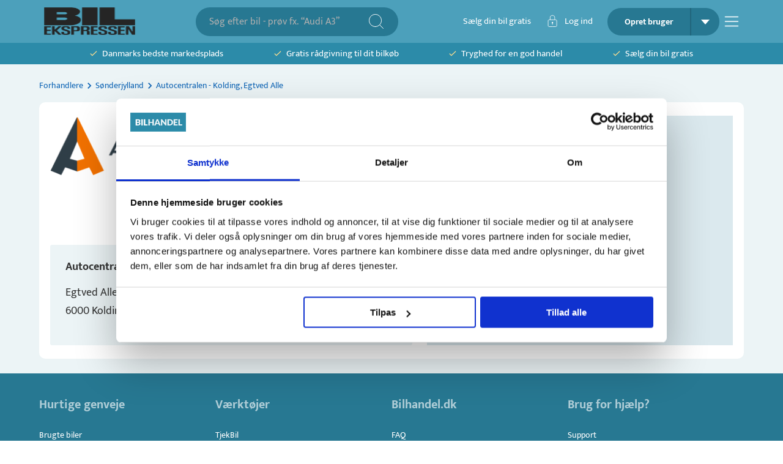

--- FILE ---
content_type: application/javascript; charset=UTF-8
request_url: https://bilekspressen.dk/_next/static/chunks/8238-8e9252d2a66cd8f2.js
body_size: 760
content:
try{let e="undefined"!=typeof window?window:"undefined"!=typeof global?global:"undefined"!=typeof globalThis?globalThis:"undefined"!=typeof self?self:{},n=(new e.Error).stack;n&&(e._sentryDebugIds=e._sentryDebugIds||{},e._sentryDebugIds[n]="cf3a7a31-1b8b-4ff5-ac3a-520a8786b640",e._sentryDebugIdIdentifier="sentry-dbid-cf3a7a31-1b8b-4ff5-ac3a-520a8786b640")}catch(e){}"use strict";(self.webpackChunk_N_E=self.webpackChunk_N_E||[]).push([[8238],{88238:function(e,n,t){t.d(n,{S1:function(){return u}});var r=t(67294);function u(e={}){let{threshold:n=1,root:t=null,rootMargin:u="0px"}=e,[l,s]=r.useState(null),f=r.useRef(null);return[r.useCallback(e=>{if(f.current&&(f.current.disconnect(),f.current=null),e?.nodeType===Node.ELEMENT_NODE){let r=new IntersectionObserver(([e])=>{s(e)},{threshold:n,root:t,rootMargin:u});r.observe(e),f.current=r}},[n,t,u]),l]}}}]);

--- FILE ---
content_type: application/javascript; charset=UTF-8
request_url: https://bilekspressen.dk/_next/static/chunks/pages/forhandler/%5Bdealer%5D/%5Bcity%5D/%5Bid%5D/%5B%5B...slug%5D%5D-df81a4d8503b631d.js
body_size: 3488
content:
try{let e="undefined"!=typeof window?window:"undefined"!=typeof global?global:"undefined"!=typeof globalThis?globalThis:"undefined"!=typeof self?self:{},t=(new e.Error).stack;t&&(e._sentryDebugIds=e._sentryDebugIds||{},e._sentryDebugIds[t]="3a974cec-12f0-4116-b9fc-6b80aede3feb",e._sentryDebugIdIdentifier="sentry-dbid-3a974cec-12f0-4116-b9fc-6b80aede3feb")}catch(e){}(self.webpackChunk_N_E=self.webpackChunk_N_E||[]).push([[694],{54945:function(e,t,a){(window.__NEXT_P=window.__NEXT_P||[]).push(["/forhandler/[dealer]/[city]/[id]/[[...slug]]",function(){return a(12895)}])},12895:function(e,t,a){"use strict";a.r(t),a.d(t,{__N_SSP:function(){return H},default:function(){return K}});var r=a(85893),s=a(23377),n=a(53363),l=a(40921),d=a(63944),i=a(11163),o=a(67294),c=a(4374),u=a(54578),m=a(98593),x=a(9295),y=a(18274),h=a(27250),p=a(17485),f=a(31304),g=a.n(f);let j=e=>{var t;return(0,r.jsxs)(x.Z,{"aria-label":"breadcrumb",sx:{color:u.w.Secondary,marginTop:{xs:"0.6rem",md:"1.5rem"},"& ol":{"& li":{margin:"0px"}}},separator:(0,r.jsx)(m.Z,{fontSize:"small"}),"data-sentry-element":"Breadcrumbs","data-sentry-component":"DealerBreadcrumb","data-sentry-source-file":"dealer-breadcrumb.tsx",children:[(0,r.jsx)(h.Z,{underline:"none",color:"inherit",href:"/find-forhandler","data-sentry-element":"MuiLink","data-sentry-source-file":"dealer-breadcrumb.tsx",children:(0,r.jsx)(p.c,{i18nKey:"Dealer.BreadcrumbDealers","data-sentry-element":"Trans","data-sentry-source-file":"dealer-breadcrumb.tsx"})}),e.dealer.countryArea&&(0,r.jsx)(h.Z,{underline:"none",color:"inherit",href:"/find-forhandler/omraade-".concat(g()(e.dealer.countryArea.toLowerCase(),l.cx)),children:e.dealer.countryArea}),(0,r.jsx)(y.Z,{color:u.w.Secondary,"data-sentry-element":"Typography","data-sentry-source-file":"dealer-breadcrumb.tsx",children:null===(t=e.dealer)||void 0===t?void 0:t.name})]})};var b=a(76383),v=a(4140),_=a(27887),w=a(78250),C=a(32321),D=a(59896),Z=a(82383),k=a(28315),B=a(76820);let F=e=>(0,r.jsx)(w.Z,{sx:{padding:{xs:"15px",md:"25px"}},marginTop:"25px",width:"100%",bgcolor:u.w.Background.SubBackgroundColor,borderRadius:"3px","data-sentry-element":"Box","data-sentry-component":"InfoBox","data-sentry-source-file":"dealer-card.tsx",children:e.children}),S=e=>(0,r.jsx)(y.Z,{fontWeight:700,fontSize:18,component:"h1","data-sentry-element":"Typography","data-sentry-component":"Name","data-sentry-source-file":"dealer-card.tsx",children:e.children}),R=e=>(0,r.jsx)(y.Z,{marginTop:e.marginTop,fontWeight:300,fontSize:18,lineHeight:"30px","data-sentry-element":"Typography","data-sentry-component":"Address","data-sentry-source-file":"dealer-card.tsx",children:e.children}),T=e=>{var t,a,s;let[n,l]=(0,o.useState)(!1),d=(0,i.useRouter)(),c=(0,o.useCallback)(()=>{l(!n)},[n]),u=(0,o.useCallback)(()=>{d.push("/dbfu")},[d]),m=(0,o.useCallback)(()=>{d.push("/100pct-autotjek")},[d]),x=e.dealer;return x?(0,r.jsxs)(r.Fragment,{children:[(0,r.jsx)(B.WK,{carModel:"",carMake:"",carVariant:"",open:n,close:c,ownerId:x.id,ownerName:x.name,ownerAddress:x.address,ownerZipCode:x.zipCode,ownerCity:x.city,"data-sentry-element":"WriteDealerFormModalFlat","data-sentry-source-file":"dealer-card.tsx"}),(0,r.jsx)(Z.N,{"data-sentry-element":"PadBox","data-sentry-source-file":"dealer-card.tsx",children:(0,r.jsxs)(w.Z,{display:"flex",width:"100%","data-sentry-element":"Box","data-sentry-source-file":"dealer-card.tsx",children:[(0,r.jsxs)(w.Z,{flexGrow:1,display:"flex",flexDirection:"column",justifyContent:"space-between","data-sentry-element":"Box","data-sentry-source-file":"dealer-card.tsx",children:[x.imageUrl&&(0,r.jsx)(w.Z,{children:(0,r.jsx)("img",{alt:x.name,width:400,height:100,loading:"lazy",style:{objectFit:"scale-down",objectPosition:"left center",maxWidth:"100%"},src:x.imageUrl})}),(0,r.jsx)(F,{"data-sentry-element":"InfoBox","data-sentry-source-file":"dealer-card.tsx",children:(0,r.jsxs)(r.Fragment,{children:[(0,r.jsxs)(w.Z,{display:"flex",justifyContent:"space-between","data-sentry-element":"Box","data-sentry-source-file":"dealer-card.tsx",children:[(0,r.jsxs)(w.Z,{"data-sentry-element":"Box","data-sentry-source-file":"dealer-card.tsx",children:[(0,r.jsx)(S,{"data-sentry-element":"Name","data-sentry-source-file":"dealer-card.tsx",children:x.name}),(0,r.jsx)(R,{marginTop:2,"data-sentry-element":"Address","data-sentry-source-file":"dealer-card.tsx",children:x.address}),(0,r.jsx)(R,{"data-sentry-element":"Address","data-sentry-source-file":"dealer-card.tsx",children:"".concat(null!==(s=x.zipCode)&&void 0!==s?s:""," ").concat(x.city).trim()})]}),x.isDBFUMember&&(0,r.jsxs)(w.Z,{style:{cursor:"pointer"},onClick:u,children:[(0,r.jsx)(y.Z,{children:"Medlem af:"}),(0,r.jsx)("img",{alt:"dbfu",width:110,height:50,loading:"lazy",style:{objectFit:"scale-down",objectPosition:"left center",maxWidth:"100%",marginTop:"10px"},src:v.Z.src})]}),x.isAutoTjekMember&&(0,r.jsxs)(w.Z,{textAlign:"center",style:{cursor:"pointer"},onClick:m,children:[!x.isDBFUMember&&(0,r.jsx)(y.Z,{children:"Vi er en del af:"}),(0,r.jsx)("img",{alt:"100autotjek",height:70,loading:"lazy",style:{objectFit:"scale-down",objectPosition:"left center",maxWidth:"100%",marginTop:"10px"},src:b.Z.src})]})]}),(0,r.jsxs)(C.ZP,{container:!0,width:"100%","data-sentry-element":"Grid","data-sentry-source-file":"dealer-card.tsx",children:[(0,r.jsx)(C.ZP,{item:!0,xs:12,sm:6,marginTop:2,"data-sentry-element":"Grid","data-sentry-source-file":"dealer-card.tsx",children:(0,r.jsx)(w.Z,{"data-sentry-element":"Box","data-sentry-source-file":"dealer-card.tsx"})}),(0,r.jsx)(C.ZP,{item:!0,xs:12,sm:6,marginTop:2,"data-sentry-element":"Grid","data-sentry-source-file":"dealer-card.tsx",children:(null===(t=e.dealer)||void 0===t?void 0:t.hasActiveClassifieds)&&(0,r.jsx)(w.Z,{display:"flex",justifyContent:"flex-end",flexDirection:"column",height:"100%",children:(0,r.jsx)(w.Z,{alignSelf:"flex-end",width:"100%",sx:{maxWidth:{sm:"200px"}},children:(0,r.jsx)(D.Z,{className:"dealer-write",color:"secondary",fullWidth:!0,onClick:c,children:(0,r.jsx)(p.c,{i18nKey:"Labels.ContactUs"})})})})})]})]})})]}),(0,r.jsx)(w.Z,{marginLeft:3,sx:{display:{xs:"none",md:"block"}},"data-sentry-element":"Box","data-sentry-source-file":"dealer-card.tsx",children:(0,r.jsx)(w.Z,{width:"500px",height:"100%","data-sentry-element":"Box","data-sentry-source-file":"dealer-card.tsx",children:(0,r.jsx)(k.V,{minHeight:0,borderRadiusImage:"none",items:null===(a=e.searchResult.items)||void 0===a?void 0:a.flatMap(e=>{var t;return null===(t=e.images)||void 0===t?void 0:t.slice(0,1).flatMap(e=>(0,_.IJ)(e.folderId,e.id))}),alt:e.dealer.name,"data-sentry-element":"GalleryBoxGalleryCard","data-sentry-source-file":"dealer-card.tsx"})})})]})})]}):(0,r.jsx)(r.Fragment,{})};var P=a(70786),z=a(13949),M=a(69531),A=a(76006);let N=e=>{var t,a,s;let u=(0,i.useRouter)(),{t:m}=(0,c.$)(),[x,y]=(0,o.useState)([]),{dealerApi:h}=(0,n.h)();return(0,o.useEffect)(()=>{h.apiDealerMakesGet({id:e.dealer.id}).then(e=>{y(e)}).catch(()=>{console.error("Error fetching makes")})},[]),(0,r.jsxs)(d.Z,{"data-sentry-element":"Container","data-sentry-component":"DealerContent","data-sentry-source-file":"dealer-content.tsx",children:[(0,r.jsx)(j,{dealer:e.dealer,"data-sentry-element":"DealerBreadcrumb","data-sentry-source-file":"dealer-content.tsx"}),(0,r.jsx)(T,{dealer:e.dealer,searchResult:e.searchResult,"data-sentry-element":"DealerCard","data-sentry-source-file":"dealer-content.tsx"}),(null===(t=e.dealer)||void 0===t?void 0:t.hasActiveClassifieds)&&(0,r.jsxs)(r.Fragment,{children:[(0,r.jsx)(P.I,{amountForSaleText:m("Dealer.AmountForSale",{amount:null===(a=e.searchResult)||void 0===a?void 0:a.totalResults,dealerName:e.dealer.name,city:e.dealer.city}),makes:x,searchResult:e.searchResult,searchFilters:e.searchFilters,onChangeFilter:t=>{let a=(0,l.Wi)(e.dealer.name,e.dealer.city,e.dealer.zipCode,e.dealer.id,t);u.push(a)},displayModels:!0}),(0,r.jsx)(A.Z,{sort:e.sort,onSortChange:t=>{let a=(0,l.Wi)(e.dealer.name,e.dealer.city,e.dealer.zipCode,e.dealer.id,e.searchFilters,1,t);u.push(a)},searchResult:e.searchResult}),(0,r.jsx)(M.L,{searchResult:e.searchResult}),(0,r.jsx)(z._,{pageNumber:e.page,totalResults:null===(s=e.searchResult)||void 0===s?void 0:s.totalResults,getPageUrl:function(t){return(0,l.Wi)(e.dealer.name,e.dealer.city,e.dealer.zipCode,e.dealer.id,e.searchFilters,t)},onSelectPage:t=>{let a=(0,l.Wi)(e.dealer.name,e.dealer.city,e.dealer.zipCode,e.dealer.id,e.searchFilters,t,e.sort);u.push(a)}})]})]})};var I=a(9008),W=a.n(I),E=e=>{let t=(0,i.useRouter)(),a=e.dealer,s=(0,o.useMemo)(()=>e.seoData&&e.seoData.metaDescription?e.seoData.metaDescription:a&&a.address&&a.zipCode&&a.city?"Biler til salg p\xe5 Bilhandel ✓ ".concat(a.name,", ").concat(a.address,", ").concat(a.zipCode," ").concat(a.city):null,[a,e.seoData]),n=(0,o.useMemo)(()=>e.seoData&&e.seoData.title?e.seoData.title:a?"K\xf8b bil hos ".concat(a.name," - ").concat(a.city," - [Biler til salg] | Bilhandel"):null,[a,e.seoData]),l=(0,o.useMemo)(()=>(null==a?void 0:a.imageUrl)?a.imageUrl:null,[a]),d=(0,o.useMemo)(()=>"https://bilhandel.dk"+t.asPath.split("?")[0],[t]);return a?(0,r.jsxs)(W(),{"data-sentry-element":"Head","data-sentry-component":"DealerHead","data-sentry-source-file":"head.tsx",children:[n&&(0,r.jsx)(r.Fragment,{children:(0,r.jsx)("title",{children:n},"title")}),s&&(0,r.jsxs)(r.Fragment,{children:[(0,r.jsx)("meta",{name:"description",content:s},"meta-description"),(0,r.jsx)("meta",{property:"og:description",content:s},"og-description")]}),d&&(0,r.jsxs)(r.Fragment,{children:[(0,r.jsx)("link",{rel:"canonical",href:d},"link-url"),(0,r.jsx)("meta",{property:"og:url",content:d},"og-url")]}),l&&(0,r.jsxs)(r.Fragment,{children:[(0,r.jsx)("meta",{property:"og:image",content:l},"og-image"),(0,r.jsx)("meta",{property:"og:image:secure_url",content:l},"og-image-secure_url"),(0,r.jsx)("meta",{property:"og:image:width",content:"1440"},"og-image-width"),(0,r.jsx)("meta",{property:"og:image:height",content:"1080"},"og-image-height")]}),(0,r.jsx)("meta",{property:"og:type",content:"business.business","data-sentry-element":"meta","data-sentry-source-file":"head.tsx"},"og-type"),(0,r.jsx)("meta",{property:"business:contact_data:country_name",content:"Denmark","data-sentry-element":"meta","data-sentry-source-file":"head.tsx"}),(null==a?void 0:a.name)&&(0,r.jsx)("meta",{property:"og:title",content:a.name},"og-title"),(null==a?void 0:a.address)&&(0,r.jsx)("meta",{property:"business:contact_data:street_address",content:a.address}),(null==a?void 0:a.city)&&(0,r.jsx)("meta",{property:"business:contact_data:locality",content:a.city}),(null==a?void 0:a.zipCode)&&(0,r.jsx)("meta",{property:"business:contact_data:postal_code",content:a.zipCode.toString()})]}):null},L=a(23450),U=a(95610),G=a(1785),V=a.n(G),H=!0,K=e=>((0,o.useEffect)(()=>{V().dataLayer({dataLayer:{event:"DL_DEALER_VIP",dlv_dealer_name:e.dealer.name,dlv_dealer_id:e.dealer.id,dlv_dealer_islead:(void 0===e.dealer.leadProductStatus||e.dealer.leadProductStatus===s.uVN.Active)&&e.dealer.isLead,dlv_dealer_type:s.uyg.Company,dlv_pagetype:"dealer_vip"}})},[e.dealer]),(0,r.jsxs)(r.Fragment,{children:[(void 0===e.dealer.leadProductStatus||e.dealer.leadProductStatus===s.uVN.Active)&&e.dealer.isLead&&(0,r.jsx)(w.Z,{component:"p",style:{position:"fixed",color:"transparent",zIndex:-1},id:"lead-forhandler",children:"lead-forhandler"}),(0,r.jsx)(E,{dealer:e.dealer,seoData:e.seoData,"data-sentry-element":"DealerHead","data-sentry-source-file":"index.tsx"}),(0,r.jsx)(U.hJ,{"data-sentry-element":"SRPTopBar","data-sentry-source-file":"index.tsx"}),(0,r.jsx)(L.Y,{"data-sentry-element":"SRPSubTopBar","data-sentry-source-file":"index.tsx"}),(0,r.jsx)(N,{...e,"data-sentry-element":"DealerContent","data-sentry-source-file":"index.tsx"})]}))}},function(e){e.O(0,[9441,8402,1438,5651,8238,4801,8456,7063,5533,6803,2655,6239,8124,4418,2888,9774,179],function(){return e(e.s=54945)}),_N_E=e.O()}]);

--- FILE ---
content_type: application/javascript; charset=UTF-8
request_url: https://bilekspressen.dk/_next/static/chunks/3884-f98d70e868ad53be.js
body_size: 10925
content:
try{let e="undefined"!=typeof window?window:"undefined"!=typeof global?global:"undefined"!=typeof globalThis?globalThis:"undefined"!=typeof self?self:{},t=(new e.Error).stack;t&&(e._sentryDebugIds=e._sentryDebugIds||{},e._sentryDebugIds[t]="3d8e0c6a-127f-4788-952d-14e889b12b23",e._sentryDebugIdIdentifier="sentry-dbid-3d8e0c6a-127f-4788-952d-14e889b12b23")}catch(e){}"use strict";(self.webpackChunk_N_E=self.webpackChunk_N_E||[]).push([[3884],{49542:function(e,t){t.Z={src:"/_next/static/media/collapse-icon.a9959cec.svg",height:19,width:18,blurWidth:0,blurHeight:0}},6316:function(e,t){t.Z={src:"/_next/static/media/expand-icon.b990d9da.svg",height:19,width:18,blurWidth:0,blurHeight:0}},88882:function(e,t,a){a.d(t,{O:function(){return r}});var l=a(67294);function r(e){let t=(0,l.useRef)(e);return[(0,l.useCallback)(e=>{t.current=e},[]),t]}},67770:function(e,t,a){a.d(t,{aC:function(){return e2},ut:function(){return e6},oS:function(){return e4},ZP:function(){return e1},AB:function(){return e5}});var l=a(85893),r=a(79066),n=a(81712),s=a(52181),i=a(18274),o=a(32321),u=a(78250),d=a(59896),c=a(67294),m=a(26729),p=a(4374),f=a(82383),x=a(54564),y=a(90292),h=a(49542),b=a(6316);function g(e){let t=(0,c.useCallback)(()=>{e.setBlocksVisible({...e.BlocksVisible,[e.itemKey]:!e.BlocksVisible[e.itemKey]})},[e]),{t:a}=(0,p.$)();return(0,l.jsxs)(l.Fragment,{children:[!e.first&&(0,l.jsx)(x.Z,{}),(0,l.jsxs)(u.Z,{style:{cursor:"pointer"},display:"flex",flexDirection:"row",paddingTop:"15px",paddingBottom:e.BlocksVisible[e.itemKey]?"0px":"15px",alignItems:"center",onClick:t,justifyContent:"space-between","data-sentry-element":"Box","data-sentry-source-file":"collapse-expand-item.tsx",children:[(0,l.jsx)(i.Z,{fontWeight:700,color:"primary","data-sentry-element":"Typography","data-sentry-source-file":"collapse-expand-item.tsx",children:a(e.label)}),(0,l.jsx)(y.Z,{alt:"Udvid/fold sammen",priority:!1,src:e.BlocksVisible[e.itemKey]?b.Z.src:h.Z.src,width:18,height:18,"data-sentry-element":"Image","data-sentry-source-file":"collapse-expand-item.tsx"})]}),(0,l.jsxs)(u.Z,{display:e.BlocksVisible[e.itemKey]?"block":"none",children:[e.children," "]})]})}var v=a(23377),j=a(25651),C=a(90452),I=a(33530),S=a(18209),Z=a(16531);function k(e){return(0,l.jsx)(M,{...e,type:"text","data-sentry-element":"FinalFormItemInput","data-sentry-component":"FinalFormItemTextInput","data-sentry-source-file":"final-form-item-input.tsx"})}function F(e){return(0,l.jsx)(M,{...e,type:"number","data-sentry-element":"FinalFormItemInput","data-sentry-component":"FinalFormItemNumberInput","data-sentry-source-file":"final-form-item-input.tsx"})}function N(e){return(0,l.jsx)(M,{...e,type:"text",multiline:!0,"data-sentry-element":"FinalFormItemInput","data-sentry-component":"FinalFormItemTextAreaInput","data-sentry-source-file":"final-form-item-input.tsx"})}function M(e){let{t}=(0,p.$)(),a=(0,C.CG)(e=>e.syiReducer.extendedAutoFillDataLoading);return(0,l.jsx)(m.gN,{name:e.formName,"data-sentry-element":"Field","data-sentry-component":"FinalFormItemInput","data-sentry-source-file":"final-form-item-input.tsx",children:r=>(0,l.jsxs)(l.Fragment,{children:[e.displayHeadline&&(0,l.jsx)(Z.I,{header:t(e.subHeader)+(e.required?" *":"")}),(0,l.jsx)(S.Z,{loadingAutoFillData:e.autoFillDataFromExtended&&a,value:r.input.value,disable:e.disable,placeholder:t("Labels."+e.placeholder),postfix:e.postfix,multiline:e.multiline,onBlur:r.input.onBlur,onChange:r.input.onChange,type:e.type}),(0,l.jsx)(I.Z,{error:(r.meta.modified||r.meta.touched)&&r.meta.error})]})})}var T=a(69563),P=a(69112),A=a(62901),B=a(92346),H=a(15949),L=a(87086);let V=(0,l.jsx)(y.Z,{alt:"Remove",loading:"eager",src:L.Z.src,width:18,height:18});var D=a(66360),w=a(84342),G=a(64095);function O(e){let t={height:e.isMobile?40:24,marginTop:e.isMobile?0:4,minHeight:"unset"};return e.disableGroupsOnSyi&&e.idValue&&"0"===e.idValue?(0,l.jsx)(U,{...e,style:t}):e.isGroup&&!e.isDisabled?(0,l.jsx)(R,{...e,style:t}):e.isDisabled?(0,l.jsx)(U,{...e,style:t}):(0,l.jsx)(G.Z,{...e.autoCompleteProps,style:t,value:e.itemValue,children:(0,l.jsx)(u.Z,{paddingLeft:e.hasGroupFields?"12.5px":"0px",children:e.label})})}let R=e=>(0,l.jsx)(G.Z,{style:e.style,...e.autoCompleteProps,value:e.itemValue,"data-sentry-element":"MenuItem","data-sentry-component":"ClickableGroupMenuItem","data-sentry-source-file":"default-menu-item.tsx",children:(0,l.jsx)(u.Z,{paddingLeft:0,"data-sentry-element":"Box","data-sentry-source-file":"default-menu-item.tsx",children:e.label})}),U=e=>(0,l.jsx)(G.Z,{disabled:!0,...e.autoCompleteProps,style:e.style,value:e.itemValue,"data-sentry-element":"MenuItem","data-sentry-component":"UnClickableGroupMenuItem","data-sentry-source-file":"default-menu-item.tsx",children:(0,l.jsx)(u.Z,{paddingLeft:0,"data-sentry-element":"Box","data-sentry-source-file":"default-menu-item.tsx",children:e.label})}),$=(0,P.ZP)("ul")(()=>({width:"100%",margin:0,padding:0,zIndex:1e3,position:"absolute",listStyle:"none",backgroundColor:"#fff",scrollbarWidth:"none",overflow:"auto",maxHeight:"42vh",border:"1px solid #D9D9D9",boxShadow:"0px 5px 5px -3px rgba(0,0,0,0.2),0px 8px 10px 1px rgba(0,0,0,0.14),0px 3px 14px 2px rgba(0,0,0,0.12)"})),z=["Alle m\xe6rker","Popul\xe6re m\xe6rker"];function E(){return(e,t)=>{try{let a=[];for(let e=0;e<w.c.length;e++)for(let l=0;l<w.c[e].length;l++)if(w.c[e][l].toLowerCase().includes(t.inputValue.toLowerCase())||t.inputValue.toLowerCase().includes(w.c[e][l])){a=a.concat(w.c[e]);break}return e.filter(e=>e.value.toLowerCase().includes(t.inputValue.toLowerCase())||a.includes(e.value.toLowerCase()))}catch(e){throw Error("error in DefaultItemInputAutocomplete.filterOptionsWithSynonyms")}}}var W=c.memo(function(e){let t=(0,c.useMemo)(()=>[...e.attributes],[e.attributes]),{isMobile:a}=(0,r.useScreenSizeContext)(),n=(0,c.useMemo)(()=>e.attributes.some(e=>e.isGroup),[e.attributes]),s=(0,c.useMemo)(()=>!t||0===t.length,[t]),[i,o]=c.useState(!1),[d,m]=c.useState([]),f=c.useCallback(e=>"string"==typeof e?e:e.label,[]),x=i&&0===d.length;c.useEffect(()=>{let e=!0;if(x)return(async()=>{e&&m([...t])})(),()=>{e=!1}},[x]),c.useEffect(()=>{i||m([])},[i]);let{t:y}=(0,p.$)(),{getInputProps:h,getListboxProps:b,getOptionProps:g,groupedOptions:j,getRootProps:C,inputValue:S}=(0,H.Z)({options:d,getOptionLabel:f,open:i,onOpen:()=>{o(!0)},onClose:()=>{o(!1)},value:e.value,onChange:e.onChange,onInputChange:(t,a)=>{e.onInput&&e.onInput(a)},disabled:s,filterOptions:E(),freeSolo:void 0!==e.freeSolo?e.freeSolo:void 0!==e.value&&""!==e.value}),Z=c.useMemo(()=>({endAdornment:""!=S?(0,l.jsx)(u.Z,{display:"flex",alignItems:"center",justifyContent:"center",position:"absolute",right:"8px",children:(0,l.jsx)(B.Z,{style:{padding:"2px"},onClick:()=>e.onChange(null,{value:"",label:""}),children:V})}):(0,l.jsx)(u.Z,{position:"absolute",right:"8px",display:"flex",alignItems:"center",justifyContent:"center",children:(0,l.jsx)(B.Z,{onClick:()=>o(e=>!e),style:{padding:"2px"},size:"medium",children:D.s})})}),[S]);return(0,l.jsxs)(l.Fragment,{children:[(0,l.jsxs)("div",{...C(),style:{position:"relative"},children:[(0,l.jsx)(A.Z,{InputProps:Z,value:S,inputProps:h(),fullWidth:!0,placeholder:y("Labels."+e.placeholder),sx:{paddingLeft:"12px",border:"1px solid #D9D9D9",backgroundColor:s?"#F5F5F5":"none",borderRadius:"2px",height:40,display:"flex",justifyContent:"center",alignItems:"center"},"data-sentry-element":"TextField","data-sentry-source-file":"default-item-input-autocomplete.tsx"}),j.length>0?(0,l.jsx)($,{...b(),children:j.map((t,r)=>{let{...s}=g({option:t,index:r});return(0,l.jsx)(O,{isMobile:a,disableGroupsOnSyi:e.fieldUsage===v.NRg.Create,idValue:t.idValue,isDisabled:z.includes(t.label),autoCompleteProps:s,itemValue:t.value,isGroup:t.isGroup,label:t.label,hasGroupFields:n},r)})}):null]}),(0,l.jsx)(I.Z,{error:e.error,"data-sentry-element":"DefaultInputError","data-sentry-source-file":"default-item-input-autocomplete.tsx"})]})});function _(e){let{t}=(0,p.$)(),{input:{value:a,onChange:r},meta:n}=(0,m.U$)(e.formName),s=c.useCallback((e,t)=>{r((null==t?void 0:t.value)?t:T.Z6),(null==t?void 0:t.value)&&(null==e||e.target.focus())},[r]);return(0,l.jsxs)(u.Z,{"data-sentry-element":"Box","data-sentry-component":"FinalFormItemInputAutocomplete","data-sentry-source-file":"final-form-item-input-autocomplete.tsx",children:[e.displayHeadline&&(0,l.jsx)(Z.I,{header:t(e.subHeader)+(e.required?" *":"")}),(0,l.jsx)(W,{onChange:s,value:a,placeholder:e.placeholder,fieldUsage:e.fieldUsage,attributes:e.attributes,"data-sentry-element":"DefaultItemInputAutocomplete","data-sentry-source-file":"final-form-item-input-autocomplete.tsx"}),(0,l.jsx)(I.Z,{error:(n.modified&&0!==e.attributes.length||n.touched)&&n.error,"data-sentry-element":"DefaultInputError","data-sentry-source-file":"final-form-item-input-autocomplete.tsx"})]})}var Y=a(15097),q=a(9923);let Q={value:"",label:"M\xe5ned"},K=[Q,{value:"0",label:"Januar"},{value:"1",label:"Februar"},{value:"2",label:"Marts"},{value:"3",label:"April"},{value:"4",label:"Maj"},{value:"5",label:"Juni"},{value:"6",label:"Juli"},{value:"7",label:"August"},{value:"8",label:"September"},{value:"9",label:"Oktober"},{value:"10",label:"November"},{value:"11",label:"December"}],X={value:"",label:"\xc5r"},J=()=>{let e=[X],t=new Date().getFullYear();for(let a=t;a>=1900;a--)e.push({value:a.toString(),label:a.toString()});return e};function ee(e){let{input:{value:t,onChange:a},meta:r}=(0,m.U$)(e.formName),n=c.useMemo(()=>K,[]),s=c.useMemo(()=>J(),[]),[i,d]=c.useState(""!==t?n.find(e=>e.value===t.getMonth().toString()):Q),[f,x]=c.useState(""!==t?s.find(e=>e.value===t.getFullYear().toString()):X);c.useEffect(()=>{""!==t&&(d(n.find(e=>e.value===t.getMonth().toString())),x(s.find(e=>e.value===t.getFullYear().toString())))},[t,d,x,s,n]);let{t:y}=(0,p.$)(),h=c.useCallback(e=>{d(e),e!==Q&&f!==X?a(new Date(Number.parseInt(f.value,10),Number.parseInt(e.value,10),1,12)):a(void 0)},[d,a,f]),b=c.useCallback(e=>{x(e),i!==Q&&e!==X?a(new Date(Number.parseInt(e.value,10),Number.parseInt(i.value,10),1,12)):a(void 0)},[x,a,i]);return(0,l.jsxs)(u.Z,{"data-sentry-element":"Box","data-sentry-component":"FinalFormItemInputDatePicker","data-sentry-source-file":"final-form-item-input-datepicker.tsx",children:[e.displayHeadline&&(0,l.jsx)(Z.I,{header:y(e.subHeader)+(e.required?" *":"")}),(0,l.jsxs)(o.ZP,{container:!0,columnSpacing:"10px","data-sentry-element":"Grid","data-sentry-source-file":"final-form-item-input-datepicker.tsx",children:[(0,l.jsx)(o.ZP,{item:!0,xs:7,sm:"auto","data-sentry-element":"Grid","data-sentry-source-file":"final-form-item-input-datepicker.tsx",children:(0,l.jsx)(u.Z,{width:{sm:"204px"},"data-sentry-element":"Box","data-sentry-source-file":"final-form-item-input-datepicker.tsx",children:(0,l.jsx)(q.Z,{values:n,maxDropDownHeight:!0,placeholder:y("Labels."+e.placeholder),onChanged:h,value:i,"data-sentry-element":"DefaultItemInputSelect","data-sentry-source-file":"final-form-item-input-datepicker.tsx"})})}),(0,l.jsx)(o.ZP,{item:!0,xs:5,sm:"auto","data-sentry-element":"Grid","data-sentry-source-file":"final-form-item-input-datepicker.tsx",children:(0,l.jsx)(u.Z,{width:{sm:"104px"},"data-sentry-element":"Box","data-sentry-source-file":"final-form-item-input-datepicker.tsx",children:(0,l.jsx)(q.Z,{values:s,placeholder:y("Labels."+e.placeholder),onChanged:b,value:f,"data-sentry-element":"DefaultItemInputSelect","data-sentry-source-file":"final-form-item-input-datepicker.tsx"})})})]}),(0,l.jsx)(I.Z,{error:(r.modified||r.touched)&&r.error,"data-sentry-element":"DefaultInputError","data-sentry-source-file":"final-form-item-input-datepicker.tsx"})]})}function et(e){let t=(0,C.CG)(e=>e.syiReducer.extendedAutoFillDataLoading),a=e.facetType===v.QaA.MultiSelectIntersection||e.facetType===v.QaA.MultiSelectUnion,{t:r}=(0,p.$)(),n=c.useCallback(t=>void 0===e.formNameSecondary?r("Labels."+e.placeholder):t?""!==e.placeholder?r("Labels."+e.placeholder)+" "+r("Labels.to"):r("Labels.To"):""!==e.placeholder?r("Labels."+e.placeholder)+" "+r("Labels.from"):r("Labels.From"),[e.formNameSecondary,e.placeholder,r]),s=c.useCallback(t=>{let l=n(t),r=e.attributes;return a||(r=[{label:l,value:""}].concat(r)),r},[n,e.attributes,a]),i=c.useMemo(()=>s(!1),[s]);return(0,l.jsxs)(u.Z,{"data-sentry-element":"Box","data-sentry-component":"FinalFormItemInputSelect","data-sentry-source-file":"final-form-item-input-select.tsx",children:[e.displayHeadline&&(0,l.jsx)(Z.I,{header:r(e.subHeader)+(e.required?" *":"")}),(0,l.jsx)(o.ZP,{container:!0,columnSpacing:.5,"data-sentry-element":"Grid","data-sentry-source-file":"final-form-item-input-select.tsx",children:(0,l.jsx)(o.ZP,{item:!0,xs:e.formNameSecondary&&e.attributes?6:12,"data-sentry-element":"Grid","data-sentry-source-file":"final-form-item-input-select.tsx",children:(0,l.jsx)(m.gN,{name:e.formName,"data-sentry-element":"Field","data-sentry-source-file":"final-form-item-input-select.tsx",children:n=>(0,l.jsxs)(l.Fragment,{children:[(0,l.jsx)(q.Z,{loadingAutoFillData:e.autoFillDataFromExtended&&t,values:i,placeholder:r("Labels."+e.placeholder),multiple:a,onChanged:n.input.onChange,value:n.input.value?n.input.value:a?[]:""}),(0,l.jsx)(I.Z,{error:(n.meta.modified||n.meta.touched)&&n.meta.error})]})})})})]})}var ea=a(90347),el=a(53363),er=a(2185);let en=()=>(0,l.jsx)(u.Z,{width:18,height:18,alignItems:"center",display:"flex",justifyContent:"center","data-sentry-element":"Box","data-sentry-component":"GeolocationIcon","data-sentry-source-file":"GeolocationIcon.tsx",children:(0,l.jsx)(y.Z,{alt:"Hent lokationsdata",priority:!1,src:"/_next/static/media/geolocation-icon.c10272f1.svg",width:18,height:18,"data-sentry-element":"Image","data-sentry-source-file":"GeolocationIcon.tsx"})}),es={cursor:"pointer"},ei=e=>{let t=(0,er.I0)(),{geoLocationApi:a}=(0,el.h)(),r=(0,c.useCallback)(async e=>{let l=e.coords.latitude,r=e.coords.longitude;t((0,ea.kO)({lat:l,long:r}));try{let e=await a.apiGeolocationGetzipcodefromlatlongPost({latLonRequest:{lat:l,lon:r}}),n=Number.parseInt(e,10);return Number.isNaN(n)||t((0,ea.ZC)(n)),e}catch(e){return}},[t,a]),n=(0,c.useCallback)(async()=>{navigator.geolocation.getCurrentPosition(async t=>{let a=await r(t);void 0!==a&&e.onChange(a)})},[r,e]);return(0,l.jsx)(u.Z,{paddingRight:1,style:es,onClick:n,"data-sentry-element":"Box","data-sentry-component":"GeoLocationButton","data-sentry-source-file":"geo-location-button.tsx",children:(0,l.jsx)(en,{"data-sentry-element":"GeolocationIcon","data-sentry-source-file":"geo-location-button.tsx"})})};function eo(e){let{field:t,onChange:a}=(0,n.Z)(e.formName,800),r=(0,c.useMemo)(()=>"zipCode",[]),s=c.useMemo(()=>e.formName===r,[e.formName,r]),i=c.useCallback(e=>{a(e)},[a]),o=c.useCallback(e=>{i(e.target.value)},[i]),{t:u}=(0,p.$)();return(0,l.jsxs)(l.Fragment,{children:[e.displayHeadline&&(0,l.jsx)(Z.I,{header:u(e.subHeader)}),(0,l.jsx)(S.Z,{value:t,disable:e.disable,placeholder:u("Labels."+e.placeholder),postfix:e.postfix,multiline:e.multiline,onChange:o,type:e.type,"data-sentry-element":"DefaultItemInput","data-sentry-source-file":"default-list-item-input.tsx",children:s&&(0,l.jsx)(ei,{onChange:i})})]})}var eu=c.memo(function(e){return(0,l.jsx)(eo,{...e,type:"text","data-sentry-element":"DefaultListItemInput","data-sentry-component":"DefaultListItemTextInput","data-sentry-source-file":"default-list-item-input.tsx"})}),ed=c.memo(function(e){let{t}=(0,p.$)(),{field:a,onChange:r}=(0,n.Z)(e.formName),s=c.useCallback((e,t)=>{r((null==t?void 0:t.value)?t:T.Z6),(null==t?void 0:t.value)&&(null==e||e.target.focus())},[r]);return(0,l.jsxs)(l.Fragment,{children:[e.displayHeadline&&(0,l.jsx)(Z.I,{header:t(e.subHeader)}),(0,l.jsx)(W,{onChange:s,value:a,placeholder:e.placeholder,fieldUsage:e.fieldUsage,attributes:e.attributes,"data-sentry-element":"DefaultItemInputAutocomplete","data-sentry-source-file":"default-list-item-input-autocomplete.tsx"})]})}),ec=a(56715),em=c.memo(function(e){let{field:t,onChange:a}=(0,n.Z)(e.formName,600),{field:r,onChange:s}=(0,n.Z)(e.formNameSecondary,600),{t:i}=(0,p.$)(),u=c.useCallback((t,a)=>{let l=e.attributes;if(!e.disableAutoFilteringValues&&void 0!==e.formNameSecondary&&a){let r=l.findIndex(e=>e.value===a.value);l=e.attributeSortOrder===ec.ok.NameDesc?t?l.slice(0,-1===r?void 0:r+1):l.slice(-1===r?0:r):t?l.slice(r+1):l.slice(0,r)}return l},[e.attributes,e.disableAutoFilteringValues,e.attributeSortOrder,e.formNameSecondary]),d=c.useMemo(()=>u(!1,r),[u,r]),m=c.useMemo(()=>u(!0,t),[u,t]),f=c.useCallback((t,a)=>{if("string"!=typeof t)a(null!=t?t:T.Z6);else{let l=1===e.attributes[0].label.split(" ").length?"":e.attributes[0].label.split(" ")[1],r=t.replace(RegExp("\\D","gm"),"").replace(l,"").replace(".","").replace(" ","").trim();a(Number.isNaN(Number.parseInt(r))?T.Z6:{value:r,label:(r+" "+l).trim()})}},[e.attributes]),x=c.useCallback((e,t)=>{f(t,a),"string"!=typeof t&&(null==e||e.target.focus())},[a,f]),y=c.useCallback(l=>{let r=1===e.attributes[0].label.split(" ").length?"":e.attributes[0].label.split(" ")[1],n=l.replace(r,"").replace(".","").trim();(void 0===t||n!==t.value)&&f(l,a)},[a,f,t,e.attributes]),h=c.useCallback((e,t)=>{f(t,s),"string"!=typeof t&&(null==e||e.target.focus())},[s,f]),b=c.useCallback(t=>{let a=1===e.attributes[0].label.split(" ").length?"":e.attributes[0].label.split(" ")[1],l=t.replace(a,"").replace(".","").trim();(void 0===r||l!==r.value)&&f(t,s)},[s,f,r,e.attributes]);return(0,l.jsxs)(l.Fragment,{children:[e.displayHeadline&&(0,l.jsx)(Z.I,{header:i(e.subHeader)}),(0,l.jsxs)(o.ZP,{container:!0,columnSpacing:.5,"data-sentry-element":"Grid","data-sentry-source-file":"default-list-item-input-autosuggest-to-from.tsx",children:[(0,l.jsx)(o.ZP,{item:!0,xs:e.formNameSecondary&&e.attributes?6:12,"data-sentry-element":"Grid","data-sentry-source-file":"default-list-item-input-autosuggest-to-from.tsx",children:(0,l.jsx)(W,{onInput:y,onChange:x,value:t,placeholder:""===e.placeholder?"From":e.placeholder+".From",fieldUsage:e.fieldUsage,attributes:d,freeSolo:!0,"data-sentry-element":"DefaultItemInputAutocomplete","data-sentry-source-file":"default-list-item-input-autosuggest-to-from.tsx"})}),e.formNameSecondary&&e.attributes&&(0,l.jsx)(o.ZP,{item:!0,xs:6,children:(0,l.jsx)(W,{onInput:b,onChange:h,value:r,placeholder:""===e.placeholder?"To":e.placeholder+".To",fieldUsage:e.fieldUsage,attributes:m,freeSolo:!0})})]})]})}),ep=a(12829),ef=c.memo(function(e){let{field:t,onChange:a,fieldExamples:r}=(0,n.Z)(e.formName,600),{t:s}=(0,p.$)(),i=c.useCallback(e=>{a(e)},[a]);return(0,l.jsxs)(l.Fragment,{children:[e.displayHeadline&&(0,l.jsx)(Z.I,{header:s(e.subHeader)}),(0,l.jsx)(ep.Z,{onChange:i,attributes:e.attributes,examples:r,fieldValue:t,displayAllExamples:e.facetType===v.QaA.MultiSelectUnion,"data-sentry-element":"DefaultItemInputCheckBoxes","data-sentry-source-file":"default-list-item-input-checkbox.tsx"})]})}),ex=a(54578),ey=a(46259),eh=a(62497),eb=a(8597),eg=a(89458),ev=c.memo(function(e){let{t}=(0,p.$)(),{field:a,onChange:r,fieldExamples:s}=(0,n.Z)(e.formName),{mode:d}=e,m=c.useMemo(()=>[{label:t("Labels."+e.placeholder),value:""}].concat(e.attributes),[e.attributes,t,e.placeholder]),f=c.useMemo(()=>m.map((e,a)=>{var r,n;return(0,l.jsx)(o.ZP,{item:!0,xs:12,sm:"screen"===d?3:12,children:(0,l.jsx)(ey.Z,{value:e.value,label:(0,l.jsxs)(u.Z,{display:"flex",alignItems:"center",justifyContent:"space-around",children:[(0,l.jsx)(i.Z,{variant:"body1",children:t(e.label)}),(0,l.jsxs)(i.Z,{color:ex.w.Gray,variant:"body1",marginLeft:2,children:["(",null!==(n=null===(r=s.find(t=>t.value===e.value))||void 0===r?void 0:r.count)&&void 0!==n?n:0,")"]})]}),control:(0,l.jsx)(eh.Z,{size:"small"})})},a)}),[m,t,s,d]),x=c.useCallback(e=>{r(m.find(t=>t.value===e.target.value))},[r,m]);return(0,l.jsxs)(l.Fragment,{children:[e.displayHeadline&&(0,l.jsx)(Z.I,{header:t(e.subHeader)}),(0,l.jsx)(eb.Z,{"data-sentry-element":"FormControl","data-sentry-source-file":"default-list-item-input-radio.tsx",children:(0,l.jsx)(eg.Z,{onChange:x,value:a.value,"data-sentry-element":"RadioGroup","data-sentry-source-file":"default-list-item-input-radio.tsx",children:(0,l.jsx)(o.ZP,{container:!0,alignItems:"center","data-sentry-element":"Grid","data-sentry-source-file":"default-list-item-input-radio.tsx",children:f})})})]})}),ej=c.memo(function(e){let t=e.facetType===v.QaA.MultiSelectIntersection||e.facetType===v.QaA.MultiSelectUnion,{field:a,onChange:r,fieldExamples:s}=(0,n.Z)(e.formName,t?700:400),{field:i,onChange:u}=(0,n.Z)(e.formNameSecondary,t?700:400),{t:d}=(0,p.$)(),m=c.useCallback(t=>void 0===e.formNameSecondary?d("Labels."+e.placeholder):t?""!==e.placeholder?d("Labels."+e.placeholder)+" "+d("Labels.to"):d("Labels.To"):""!==e.placeholder?d("Labels."+e.placeholder)+" "+d("Labels.from"):d("Labels.From"),[e.formNameSecondary,e.placeholder,d]),f=c.useCallback((a,l)=>{let r=m(a),n=e.attributes;if(!e.disableAutoFilteringValues&&void 0!==e.formNameSecondary&&l){let t=n.findIndex(e=>e.value===l.value);n=e.attributeSortOrder===ec.ok.NameDesc?a?n.slice(0,-1===t?void 0:t+1):n.slice(-1===t?0:t):a?n.slice(t+1):n.slice(0,t)}return t||(n=[{label:r,value:""}].concat(n)),n},[m,e.attributes,e.disableAutoFilteringValues,e.attributeSortOrder,e.formNameSecondary,t]),x=c.useMemo(()=>{let e=f(!1,i);if(t){let t=[...e];return t.sort((e,t)=>{var a,l,r,n;return(null!==(r=null==s?void 0:null===(a=s.find(e=>e.value===t.value))||void 0===a?void 0:a.count)&&void 0!==r?r:1e5)-(null!==(n=null==s?void 0:null===(l=s.find(t=>t.value===e.value))||void 0===l?void 0:l.count)&&void 0!==n?n:0)}),t}return e},[f,i,t,s]),y=c.useMemo(()=>f(!0,a),[f,a]),h=c.useCallback(e=>{r(e)},[r]),b=c.useCallback(e=>{u(e)},[u]);return(0,l.jsxs)(l.Fragment,{children:[e.displayHeadline&&(0,l.jsx)(Z.I,{header:d(e.subHeader)}),(0,l.jsxs)(o.ZP,{container:!0,columnSpacing:.5,"data-sentry-element":"Grid","data-sentry-source-file":"default-list-item-input-select.tsx",children:[(0,l.jsx)(o.ZP,{item:!0,xs:e.formNameSecondary&&e.attributes?6:12,"data-sentry-element":"Grid","data-sentry-source-file":"default-list-item-input-select.tsx",children:(0,l.jsx)(q.Z,{disabledMulti:e.disableMulti,values:x,placeholder:d("Labels."+e.placeholder),multiple:t,onChanged:h,value:a||(t?[]:""),"data-sentry-element":"DefaultItemInputSelect","data-sentry-source-file":"default-list-item-input-select.tsx"})}),e.formNameSecondary&&e.attributes&&(0,l.jsx)(o.ZP,{item:!0,xs:6,children:(0,l.jsx)(q.Z,{values:y,placeholder:d("Labels."+e.placeholder),multiple:t,onChanged:b,value:i||(t?[]:"")})})]})]})}),eC=a(53523),eI=a(40995),eS=c.memo(function(e){let{t}=(0,p.$)(),{field:a,onChange:r}=(0,n.Z)(e.formName),s=c.useMemo(()=>[{label:t("Labels."+e.placeholder),value:""}].concat(e.attributes),[e.attributes,t,e.placeholder]),o=c.useMemo(()=>s.map((e,a)=>(0,l.jsx)(eC.Z,{value:e.value,children:(0,l.jsx)(u.Z,{children:(0,l.jsx)(i.Z,{variant:"body1",children:t(e.label)})})},a)),[s,t]),d=c.useCallback((e,t)=>{null!==t&&r(s.find(e=>e.value===t))},[r,s]);return(0,l.jsxs)(l.Fragment,{children:[e.displayHeadline&&(0,l.jsx)(Z.I,{header:t(e.subHeader)}),(0,l.jsx)(eI.Z,{fullWidth:!0,exclusive:!0,onChange:d,value:a.value,"data-sentry-element":"ToggleButtonGroup","data-sentry-source-file":"default-list-item-input-togglebutton.tsx",children:o})]})}),eZ=a(59739),ek=a(53851),eF=a(52796);function eN(e){let t=(0,c.useMemo)(()=>[...e.attributes],[e.attributes]),{isMobile:a}=(0,r.useScreenSizeContext)(),n=(0,c.useMemo)(()=>e.attributes.some(e=>e.isGroup),[e.attributes]),s=(0,c.useMemo)(()=>!t||0===t.length,[t]),[i,o]=c.useState(!1),[d,m]=c.useState([]),p=i&&0===d.length;c.useEffect(()=>{let e=!0;if(p)return(async()=>{e&&m([...t])})(),()=>{e=!1}},[p]),c.useEffect(()=>{i||m([])},[i]);let f=c.useCallback(e=>(0,l.jsx)(eZ.Z,{...e,placeholder:"",style:{...e.style,paddingTop:a?15:28,borderRadius:"10px"}}),[a]),x=c.useCallback(e=>(0,l.jsx)(ek.Z,{...e,style:{...e.style,borderRadius:"10px"},children:e.children}),[a]),y=c.useCallback(e=>(0,l.jsx)(u.Z,{...e,style:{paddingTop:"5px",paddingLeft:"1px",borderRadius:"10px"}}),[a]);return(0,l.jsxs)(l.Fragment,{children:[(0,l.jsx)(eF.Z,{sx:{borderRight:a||"FrontYear.From"===e.placeholder?"unset":"1px solid #C6C6C6",borderBottom:a&&"FrontYear.From"!==e.placeholder?"1px solid #C6C6C6":"unset",backgroundColor:s?"#F5F5F5":"none",borderRadius:"2px",height:a?46:70,display:"flex",justifyContent:"center",alignItems:"center"},open:i,onOpen:()=>{o(!0)},onClose:()=>{o(!1)},disabled:s,noOptionsText:"Ingen",onBlur:e.onBlur,onInput:e.onInput,clearIcon:V,value:e.value,filterOptions:E(),selectOnFocus:!0,forcePopupIcon:!0,freeSolo:void 0!==e.freeSolo?e.freeSolo:void 0!==e.value&&""!==e.value,onChange:e.onChange,options:d,PopperComponent:f,PaperComponent:x,ListboxComponent:y,renderOption:(r,s)=>(0,l.jsx)(O,{isMobile:a,disableGroupsOnSyi:e.fieldUsage===v.NRg.Create,idValue:s.idValue,isDisabled:z.includes(s.label),autoCompleteProps:r,itemValue:s.value,isGroup:s.isGroup,label:s.label,hasGroupFields:n},t.indexOf(s)),getOptionLabel:e=>"string"==typeof e?e:e.label,renderInput:t=>(0,l.jsx)(eM,{props:t,isMobile:a,placeholder:e.placeholder}),"data-sentry-element":"Autocomplete","data-sentry-source-file":"seo-item-input-autocomplete.tsx"}),(0,l.jsx)(I.Z,{error:e.error,"data-sentry-element":"DefaultInputError","data-sentry-source-file":"seo-item-input-autocomplete.tsx"})]})}let eM=e=>{let t=c.useMemo(()=>{var t;return null===(t=e.props.InputProps.endAdornment)||void 0===t?void 0:t.props.children.find(t=>null!==t&&(e.props.inputProps.value&&e.props.inputProps.value.length>0?"Clear"===t.props.title:"Open"===t.props.title))},[e.props.InputProps.endAdornment,e.props.inputProps]),{t:a}=(0,p.$)(),r=c.useCallback(e=>{null==t||t.props.onClick(e)},[t]),n=c.useCallback(e=>{null==t||t.props.onClick(e)},[t]),s=c.useMemo(()=>({...e.props.InputProps,endAdornment:e.props.inputProps.value&&e.props.inputProps.value.length>0?(0,l.jsx)(u.Z,{display:"flex",alignItems:"center",justifyContent:"center",position:"absolute",right:e.isMobile?"8px":"36px",children:(0,l.jsx)(B.Z,{style:{padding:"2px"},onClick:r,children:V})}):(0,l.jsx)(u.Z,{position:"absolute",right:e.isMobile?"8px":"36px",display:"flex",alignItems:"center",justifyContent:"center",children:(0,l.jsx)(B.Z,{onClick:n,style:{padding:"2px"},size:"medium",children:D.s})})}),[r,e,n]);return(0,l.jsx)(A.Z,{...e.props,inputProps:{...e.props.inputProps,style:{marginLeft:e.isMobile?"0px":"28px",fontSize:"18px"}},fullWidth:!0,InputProps:s,placeholder:a("Labels."+e.placeholder),"data-sentry-element":"TextField","data-sentry-component":"GenerateTextInput","data-sentry-source-file":"seo-item-input-autocomplete.tsx"})};function eT(e){let{t}=(0,p.$)(),{field:a,onChange:r}=(0,n.Z)(e.formName,void 0,!1),s=c.useCallback((e,t)=>{r((null==t?void 0:t.value)?t:T.Z6),(null==t?void 0:t.value)&&e.target.focus()},[r]);return(0,l.jsxs)(l.Fragment,{children:[e.displayHeadline&&(0,l.jsx)(Z.I,{header:t(e.subHeader)}),(0,l.jsx)(eN,{onChange:s,value:a,placeholder:e.placeholder,fieldUsage:e.fieldUsage,attributes:e.attributes,"data-sentry-element":"SeoItemInputAutocomplete","data-sentry-source-file":"seo-list-item-input-autocomplete.tsx"})]})}function eP(e){let{field:t,onChange:a}=(0,n.Z)(e.formName,600,!1),{field:r,onChange:s}=(0,n.Z)(e.formNameSecondary,600,!1),{t:i}=(0,p.$)(),u=c.useCallback((t,a)=>{let l=e.attributes;if(!e.disableAutoFilteringValues&&void 0!==e.formNameSecondary&&a){let r=l.findIndex(e=>e.value===a.value);l=e.attributeSortOrder===ec.ok.NameDesc?t?l.slice(0,-1===r?void 0:r+1):l.slice(-1===r?0:r):t?l.slice(r+1):l.slice(0,r)}return l},[e.attributes,e.disableAutoFilteringValues,e.attributeSortOrder,e.formNameSecondary]),d=c.useMemo(()=>u(!1,r),[u,r]),m=c.useMemo(()=>u(!0,t),[u,t]),f=c.useCallback((t,a)=>{if("string"!=typeof t)a(null!=t?t:T.Z6);else{let l=1===e.attributes[0].label.split(" ").length?"":e.attributes[0].label.split(" ")[1],r=t.replace(l,"").replace(".","").trim();a(Number.isNaN(Number.parseInt(r))?T.Z6:{value:r,label:r+" "+l})}},[e.attributes]),x=c.useCallback((e,t)=>{f(t,a),"string"!=typeof t&&e.target.focus()},[a,f]),y=c.useCallback(l=>{let r=1===e.attributes[0].label.split(" ").length?"":e.attributes[0].label.split(" ")[1],n=l.target.value.replace(r,"").replace(".","").trim();(void 0===t||n!==t.value)&&f(l.target.value,a)},[a,f,t,e.attributes]),h=c.useCallback((e,t)=>{f(t,s),"string"!=typeof t&&e.target.focus()},[s,f]),b=c.useCallback(t=>{let a=1===e.attributes[0].label.split(" ").length?"":e.attributes[0].label.split(" ")[1],l=t.target.value.replace(a,"").replace(".","").trim();(void 0===r||l!==r.value)&&f(t.target.value,s)},[s,f,r,e.attributes]);return(0,l.jsxs)(l.Fragment,{children:[e.displayHeadline&&(0,l.jsx)(Z.I,{header:i(e.subHeader)}),(0,l.jsxs)(o.ZP,{container:!0,columnSpacing:.5,"data-sentry-element":"Grid","data-sentry-source-file":"seo-list-item-input-autosuggest-to-from.tsx",children:[(0,l.jsx)(o.ZP,{item:!0,xs:e.formNameSecondary&&e.attributes?6:12,"data-sentry-element":"Grid","data-sentry-source-file":"seo-list-item-input-autosuggest-to-from.tsx",children:(0,l.jsx)(eN,{onInput:y,onChange:x,value:t,placeholder:""===e.placeholder?"From":e.placeholder+".From",fieldUsage:e.fieldUsage,attributes:d,freeSolo:!0,"data-sentry-element":"SeoItemInputAutocomplete","data-sentry-source-file":"seo-list-item-input-autosuggest-to-from.tsx"})}),e.formNameSecondary&&e.attributes&&(0,l.jsx)(o.ZP,{item:!0,xs:6,children:(0,l.jsx)(eN,{onInput:b,onChange:h,value:r,placeholder:""===e.placeholder?"To":e.placeholder+".To",fieldUsage:e.fieldUsage,attributes:m,freeSolo:!0})})]})]})}function eA(e){let{mode:t}=e5();return(0,l.jsxs)(o.ZP,{item:!0,xs:12,"data-sentry-element":"Grid","data-sentry-component":"AddToArray","data-sentry-source-file":"add-to-array.tsx",children:[(0,l.jsxs)(j.ZP,{style:{cursor:"pointer",paddingTop:"14px"},onClick:e.onAddToArray,"data-sentry-element":"ListItem","data-sentry-source-file":"add-to-array.tsx",children:[(0,l.jsx)(y.Z,{alt:"Tilf\xf8j s\xf8gekriterie",priority:!1,src:"/_next/static/media/add-icon.2b4a4ad3.svg",width:18,height:18,"data-sentry-element":"Image","data-sentry-source-file":"add-to-array.tsx"}),(0,l.jsx)(i.Z,{paddingLeft:1,fontSize:14,color:"#1066B6","data-sentry-element":"Typography","data-sentry-source-file":"add-to-array.tsx",children:e.name})]}),"screen"!==t&&(0,l.jsx)(x.Z,{style:{paddingTop:"14px"}}),(0,l.jsx)(u.Z,{paddingTop:"10px","data-sentry-element":"Box","data-sentry-source-file":"add-to-array.tsx"})]})}var eB=a(90505);function eH(e){let{mode:t}=e5(),{t:a}=(0,p.$)();return(0,l.jsx)(l.Fragment,{children:"screen"===t?(0,l.jsx)(o.ZP,{item:!0,xs:12,children:(0,l.jsx)(o.ZP,{container:!0,paddingY:1,rowSpacing:1,columnSpacing:1,children:Object.entries(e.data.filter((t,a)=>a!==e.data.length-1)).map((0,eB.a6)(a,!1,void 0,e.onRemoveFromArray))})}):e.data&&e.data.filter((t,a)=>a!==e.data.length-1).map((t,a)=>(0,l.jsxs)(o.ZP,{item:!0,xs:12,children:[(0,l.jsx)(j.ZP,{children:(0,l.jsxs)(u.Z,{display:"flex",flexGrow:1,justifyContent:"space-between",alignItems:"center",children:[(0,l.jsx)(i.Z,{paddingLeft:1,fontSize:14,children:(0,eB.ml)(t)}),(0,l.jsx)(y.Z,{style:{cursor:"pointer"},alt:"Fjern s\xf8gekriterie",priority:!1,onClick:()=>e.onRemoveFromArray(a),src:L.Z.src,width:18,height:18})]})}),(0,l.jsx)(x.Z,{})]},a))})}function eL(e){let[,t]=(0,c.useTransition)(),a=(0,c.useCallback)(()=>{t(()=>{let t=[...e.listItems];t.push(e.newItem),e.onAdd(t)})},[e]),r=(0,c.useCallback)(a=>{t(()=>{let t=[...e.listItems];t.splice(a,1),e.onRemove(t)})},[e]);return(0,l.jsxs)(o.ZP,{columnSpacing:2.5,container:!0,alignItems:"center",justifyContent:"center","data-sentry-element":"Grid","data-sentry-component":"ArrayInput","data-sentry-source-file":"array-input.tsx",children:[(0,l.jsx)(eH,{data:e.listItems,onRemoveFromArray:r,"data-sentry-element":"ListArray","data-sentry-source-file":"array-input.tsx"}),e.children,"syi"!==e.mode&&"seo-srp"!==e.mode&&(0,l.jsx)(eA,{onAddToArray:a,name:"Tilf\xf8j flere m\xe6rker/modeller"})]})}let eV=e=>{let{field:t,onChange:a}=(0,n.c)("makeModelVariantOptions"),r=(0,c.useCallback)((e,t)=>{a(e,t)},[a]),s=(0,c.useCallback)(e=>{a(e,void 0,!1)},[a]);return(0,l.jsx)(o.ZP,{container:!0,columnSpacing:"frontpage"===e.mode?2.5:"seo-srp"===e.mode?0:2,"data-sentry-element":"Grid","data-sentry-component":"SearchGroupField","data-sentry-source-file":"search-group-field.tsx",children:"frontpage"!==e.mode&&"seo-srp"!==e.mode?(0,l.jsx)(o.ZP,{item:!0,xs:12,children:(0,l.jsx)(eL,{mode:e.mode,newItem:{brand:{value:"",label:""},model:{value:"",label:""},variant:""},listItems:t,onRemove:r,onAdd:s,children:(0,l.jsx)(eD,{value:e.value,mode:e.mode,makeModelVariantOptions:t})})},e.index):(0,l.jsx)(eD,{value:e.value,mode:e.mode,makeModelVariantOptions:t})})};function eD(e){let{field:t}=(0,n.Z)("category");return(0,l.jsx)(l.Fragment,{children:e4({searchFields:e.value.groupedFields.map(t=>{var a;return{...t,formName:"".concat(e.value.formName,".").concat((null===(a=e.makeModelVariantOptions)||void 0===a?void 0:a.length)-1,".").concat(t.formName)}}),categoryField:t,mode:e.mode})})}let ew=["zipCode","radius","limitSearch"],eG=["fuelTypes"],eO=["gearBoxTypes"],eR=["category"],eU=["profileType"],e$=[],ez=["equipment","colors","category","limitSearch"],eE=["brand","model"],eW=["lastInspection","regDate","equipment","description"],e_=["category","carTypes","makeModelVariantOptions"],eY=["distance","batteryCapacity","energyConsumption"],eq=["kmPerLiter","engineSize"],eQ=["maxTrailerWeight"],eK=["price","pricePerMonth"],eX=["price","pricePerMonth","trailerHitch"],eJ=["displayBud","maxTrailerWeight"];var e0=c.memo(e=>{let{mode:t,value:a,index:n,array:s}=e,{isMobile:i}=(0,r.useScreenSizeContext)(),{fuelTypeValue:d,trailerHitchValue:m,displayBudValue:p}=e5(),f=(0,c.useCallback)(e=>(("frontpage"===t||"seo-srp"===t)&&(e.formName==="yearFrom".toString()&&(e={...e,formNameSecondary:void 0,subHeader:"FrontYear"}),e={...e,displayHeadline:!1,placeholder:e.subHeader}),e),[t]),x=(0,c.useCallback)(e=>("frontpage"===t&&(e.formName==="priceFrom".toString()&&(e={...e,placeholder:"FrontPrice"}),a.formName==="pricePerMonthFrom".toString()&&(e={...e,placeholder:"FrontMonthlyPrice"})),e),[t]),y=(0,c.useCallback)(e=>{if(e.formName==="equipment".toString()){let t=e.attributes.map(e=>({...e,label:"Tr\xe6k"===e.label?"Anh\xe6ngertr\xe6k":e.label}));t.sort((e,t)=>e.label.localeCompare(t.label)),e={...e,attributes:t}}return e},[]),h=(0,c.useCallback)(e=>{if(e.formName==="carTypes".toString()){let t=e.attributes.filter(e=>"lastbil"!==e.value&&"varevogn"!==e.value&&"bus"!==e.value&&"autocamper"!==e.value);e={...e,attributes:t}}return e},[]),b=(0,c.useCallback)(e=>("screen"===t&&ew.some(t=>t.toString()===e.formName)&&(e={...e,displayHeadline:!0}),e),[t]),g=(0,c.useCallback)(e=>("screen"===t&&(eR.some(t=>t.toString()===e.formName)?e={...e,formControlType:v.jMc.RadioButton}:eU.some(t=>t.toString()===e.formName)&&(e={...e,formControlType:v.jMc.ToggleButton})),e),[t]),C=(0,c.useCallback)(e=>("syi"===t&&void 0!==m&&"ja"!==m.value&&eQ.some(t=>t.toString()===e.formName)&&(e={...e,formControlType:v.jMc.Hidden}),e),[t,m]),I=(0,c.useCallback)(e=>!!("syi"===t&&void 0!==p&&0!==p.length&&eK.some(t=>t.toString()===e.formName)),[t,p]),S=(0,c.useCallback)(e=>!!("syi"!==t&&Array.isArray(d)&&(0!==d.length&&d.every(e=>"el"==e.value)&&eq.some(t=>t.toString()===e.formName.replace("From","").replace("To",""))||0!==d.length&&d.every(e=>"diesel"==e.value||"benzin"==e.value)&&eY.some(t=>t.toString()===e.formName.replace("From","").replace("To","")))),[t,d]),Z=(0,c.useCallback)(e=>("frontpage"===t&&eG.some(t=>t.toString()===e.formName)&&(e={...e,disableMulti:!0}),e),[t]),M=(0,c.useCallback)(e=>(("sidebar"===t||"screen"===t)&&eO.some(t=>t.toString()===e.formName)&&(e={...e,disableMulti:!0}),e),[t]),T=(0,c.useCallback)(e=>{if("syi"===t&&!Array.isArray(d)){if(void 0===d||""===d.value)return e;"el"===d.value&&eq.some(t=>t.toString()===e.formName)?e={...e,formControlType:v.jMc.Hidden}:"el"!==d.value&&"hybrid"!==d.value&&eY.some(t=>t.toString()===e.formName)&&(e={...e,formControlType:v.jMc.Hidden})}return e},[t,d]),P=(0,c.useCallback)((e,a,l,r)=>{let n=a===l.length-1,s=e.displayHalfWidth,o={listTopPadding:e.displayHeadline?"11px":"6px",listBottomPadding:n?"15px":"8px",topPadding:"initial",gridItemOuterSm:s?6:12,gridItemOuterXs:12,gridItemInnerSm:12,gridItemInnerXs:12,fieldWidth:"100%"};switch(t){case"frontpage":o={...o,listTopPadding:e.facetType===v.QaA.MultiSelectIntersection?"0px":"10px",listBottomPadding:e.facetType===v.QaA.MultiSelectIntersection?"0px":"10px",topPadding:"0px!important",gridItemOuterSm:r||i?12:6};break;case"screen":o={...o,gridItemOuterSm:r||ez.some(t=>t===e.formName)?12:e$.some(t=>t===e.formName)?8:4,listBottomPadding:"8px"};break;case"seo-srp":o={...o,listTopPadding:"0px",listBottomPadding:"0px",gridItemOuterSm:r?7.2:eE.some(t=>e.formName.includes(t))?6:3.6};break;case"syi":let u="204px";e_.some(t=>e.formName.includes(t))?u="237px":eW.some(t=>t===e.formName)&&(u="100%");let d=12;(eX.some(t=>t===e.formName)||eJ.some(t=>t===e.formName))&&(d="auto"),o={...o,gridItemInnerSm:12,gridItemOuterSm:d,listTopPadding:"8px",listBottomPadding:"0px",fieldWidth:u}}return o},[t,i]);return(0,c.useCallback)((e,a,r)=>{let n=0!==e.groupedFields.length,s=I(e=y(e=x(e=M(e=Z(e=T(e=C(e=g(e=h(e=b(e=f(e))))))))))),i=S(e),d=P(e,a,r,n),c=(0,l.jsx)(l.Fragment,{});if(!i)return c=n?(0,l.jsx)(eV,{value:e,index:a,mode:t}):(0,l.jsx)(j.ZP,{style:{paddingTop:d.listTopPadding,paddingBottom:d.listBottomPadding},children:(0,l.jsx)(o.ZP,{container:!0,columnSpacing:"seo-srp"===t?"0px":"10px",children:(0,l.jsx)(o.ZP,{item:!0,xs:d.gridItemInnerXs,sm:d.gridItemInnerSm,children:(0,l.jsx)(u.Z,{width:{xs:"100%",sm:d.fieldWidth},children:"syi"===t?function(e,t){switch(e.formControlType){case v.jMc.Number:return(0,l.jsx)(F,{...e,disable:t});case v.jMc.Text:return(0,l.jsx)(k,{...e,disable:t});case v.jMc.Autosuggest:return(0,l.jsx)(_,{...e});case v.jMc.Checkbox:return(0,l.jsx)(Y.p,{...e});case v.jMc.DropDown:return(0,l.jsx)(et,{...e});case v.jMc.YearMonthPicker:return(0,l.jsx)(ee,{...e});case v.jMc.TextArea:return(0,l.jsx)(N,{...e,disable:t});default:return}}(e,s):"seo-srp"===t?function(e){switch(e.formControlType){case v.jMc.Autosuggest:return(0,l.jsx)(eT,{...e});case v.jMc.AutoSuggestToFrom:return(0,l.jsx)(eP,{...e});default:return}}(e):function(e,t,a){switch(e.formControlType){case v.jMc.Text:return(0,l.jsx)(eu,{...e,disable:t});case v.jMc.Autosuggest:return(0,l.jsx)(ed,{...e});case v.jMc.AutoSuggestToFrom:return(0,l.jsx)(em,{...e});case v.jMc.Checkbox:return(0,l.jsx)(ef,{...e});case v.jMc.DropDown:return(0,l.jsx)(ej,{...e});case v.jMc.ToggleButton:return(0,l.jsx)(eS,{...e});case v.jMc.RadioButton:return(0,l.jsx)(ev,{...e,mode:a});default:return}}(e,s,t)})},a)})}),e.formControlType===v.jMc.Hidden?(0,l.jsx)(u.Z,{},a):(0,l.jsx)(o.ZP,{paddingTop:d.topPadding,item:!0,xs:d.gridItemOuterXs,sm:d.gridItemOuterSm,children:c},a)},[t,f,S,T,P,b,x,C,g,I,Z,M,y,h])(a,n,s)}),e1=e=>{let{field:t}=(0,n.Z)("category"),{field:a}=(0,n.Z)("fuelTypes");return(0,l.jsx)(g,{...e,"data-sentry-element":"CollapseExpandItem","data-sentry-component":"SearchSRPSection","data-sentry-source-file":"search-section.tsx",children:(0,l.jsx)(e9,{categoryField:t,fieldsInSection:e.fieldsInSection,displayHalfWidth:e.displayHalfWidth,fuelTypeValue:a,mode:e.mode,isCategoryField:"Category"===e.itemKey,"data-sentry-element":"SearchSection","data-sentry-source-file":"search-section.tsx"})})};let e2=e=>{let{field:t}=(0,n.Z)("category");return(0,l.jsx)(e9,{...e,categoryField:t,"data-sentry-element":"SearchSection","data-sentry-component":"SRPSection","data-sentry-source-file":"search-section.tsx"})},e6=e=>{var t;let{input:{value:a}}=(0,m.U$)("category");return(0,l.jsxs)(f.N,{"data-sentry-element":"PadBox","data-sentry-component":"SYISection","data-sentry-source-file":"search-section.tsx",children:[(0,l.jsx)(i.Z,{variant:"h5","data-sentry-element":"Typography","data-sentry-source-file":"search-section.tsx",children:e.title}),e.subTitle&&(0,l.jsx)(i.Z,{children:e.subTitle}),(0,l.jsx)(e9,{mode:"syi",isCategoryField:null!==(t=e.isCategoryField)&&void 0!==t&&t,categoryField:a,fieldsInSection:e.fieldsInSection,displayBudValue:e.displayBudValue,fuelTypeValue:e.fuelTypeValue,trailerHitchValue:e.trailerHitchValue,"data-sentry-element":"SearchSection","data-sentry-source-file":"search-section.tsx"})]})},e8=(0,c.createContext)({}),e5=()=>(0,c.useContext)(e8),e9=e=>{let{t}=(0,p.$)(),{isMobile:a}=(0,r.useScreenSizeContext)(),n=(0,c.useMemo)(()=>"frontpage"===e.mode?"20px":"syi"===e.mode?"10px":"seo-srp"===e.mode?"0px":e.displayHalfWidth&&"screen"!==e.mode?.5:2.5,[e.mode,e.displayHalfWidth]),i=(0,c.useMemo)(()=>({mode:e.mode,fuelTypeValue:e.fuelTypeValue,displayBudValue:e.displayBudValue,trailerHitchValue:e.trailerHitchValue}),[e.mode,e.fuelTypeValue,e.displayBudValue,e.trailerHitchValue]);return(0,c.useCallback)(()=>{let r=e.isCategoryField?e.fieldsInSection.map((t,a,r)=>(0,l.jsx)(e0,{array:r,value:t,index:a,mode:e.mode},t.formName)):e4({searchFields:e.fieldsInSection,categoryField:e.categoryField,mode:e.mode});return(0,l.jsx)(e8.Provider,{value:{...i},children:(0,l.jsxs)(o.ZP,{container:!0,alignItems:"center",columnSpacing:n,children:[r,e.submitSearch&&"frontpage"===e.mode&&(0,l.jsx)(o.ZP,{item:!0,xs:12,sm:6,children:(0,l.jsx)(u.Z,{paddingY:"10px",children:(0,l.jsx)(d.Z,{sx:{height:40,marginBottom:"1px"},fullWidth:!0,color:"buttonBlue",onClick:e.submitSearch,children:t("SearchCard.SeeResults"+(a?"Mobile":""),{amount:(0,s.kZ)(e.totalResults)})})})}),e.submitSearch&&"seo-srp"===e.mode&&(0,l.jsx)(o.ZP,{item:!0,xs:12,md:1.2,children:(0,l.jsx)(d.Z,{id:"seo-srp-search",sx:{height:a?46:70,fontSize:"18px",borderRadius:"10px"},fullWidth:!0,color:"buttonBlue",onClick:e.submitSearch,children:t("Labels.Search")})})]})})},[e.fieldsInSection,e.categoryField,i,e.mode,e.isCategoryField,e.totalResults,e.submitSearch,n,t,a])()},e4=e=>{let{searchFields:t,categoryField:a,mode:r}=e;return(0,l.jsx)(l.Fragment,{children:t.filter(e=>e.categoryName.includes(void 0===a||(null==a?void 0:a.value)===""?"brugte-biler":a.value)).sort((e,t)=>e.sortOrder-t.sortOrder).map((e,t,a)=>(0,l.jsx)(e0,{array:a,value:e,index:t,mode:r},e.formName))})}},12829:function(e,t,a){a.d(t,{Z:function(){return g}});var l=a(85893),r=a(79066),n={src:"/_next/static/media/info-tooltip-icon.bc411acf.svg"},s=a(54578),i=a(90292),o=a(32321),u=a(46259),d=a(78250),c=a(18274),m=a(25396),p=a(84692),f=a(73986),x=a(11163),y=a(67294),h=a(4374),b=a(67770),g=y.memo(function(e){let{mode:t}=(0,b.AB)(),{isMobile:a}=(0,r.useScreenSizeContext)(),g=(0,x.useRouter)(),{t:v}=(0,h.$)(),[j,C]=y.useState(e.fieldValue),I=void 0!==e.examples&&0!==e.examples.length&&"limitSeatsAndDoors"===e.examples[0].formName||0!==e.attributes.length&&e.attributes.some(e=>"7-personers"===e.value),S=void 0!==e.examples&&0!==e.examples.length&&"limitSearch"===e.examples[0].formName||0!==e.attributes.length&&e.attributes.some(e=>"kun-nedsat-pris"===e.value),Z=0!==e.attributes.length&&e.attributes.some(e=>"noRegTax"===e.value),k=void 0!==e.attributes&&0!==e.attributes.length&&"finansiel"===e.attributes[0].value,F=g.pathname.includes("leasing-biler"),N=y.useMemo(()=>e.attributes.filter(a=>{var l,r,n;return S||I||k||("syi"===t||void 0===t||(null===(l=e.examples)||void 0===l?void 0:l.find(e=>e.value===a.value))!==void 0)&&(null===(n=e.examples)||void 0===n?void 0:null===(r=n.find(e=>e.value===a.value))||void 0===r?void 0:r.count)!==0}).filter(e=>!S||"ingen-udbetaling"!==e.value||F).filter(e=>!S||"fri-km"!==e.value||F).map((r,p,x)=>{var y,h,b;return(0,l.jsx)(o.ZP,{item:!0,xs:12,sm:("screen"===t||"syi"===t)&&x.length>3?3:12,children:(0,l.jsx)(u.Z,{sx:{alignItems:Z?"flex-start":"center"},onChange:()=>{if(j&&j.push){let t=[...j];void 0!==t.find(e=>e.value===r.value)?t=t.filter(e=>e.value!==r.value):t.push(r),e.onChange(t)}},checked:(null==j?void 0:j.find(e=>e.value===r.value))!==void 0,label:(0,l.jsxs)(d.Z,{display:"flex",alignItems:"center",justifyContent:"space-around",children:[(0,l.jsx)(c.Z,{paddingTop:Z?"4px":"initial",whiteSpace:{xs:"initial",md:"nowrap"},fontSize:{xs:16,sm:14},variant:"body1",children:Z?(0,l.jsx)("span",{dangerouslySetInnerHTML:{__html:v(r.label)}}):v(r.label)}),((null===(y=e.examples)||void 0===y?void 0:y.find(e=>e.value===r.value))&&!S&&!k||e.displayAllExamples)&&(0,l.jsxs)(c.Z,{color:s.w.Gray,variant:"body1",marginLeft:2,children:["(",null!==(b=null===(h=e.examples.find(e=>e.value===r.value))||void 0===h?void 0:h.count)&&void 0!==b?b:0,")"]}),k&&(0,l.jsx)(f.Z,{title:"finansiel"===r.value?"Du indest\xe5r selv for restv\xe6rdien, og skal efter aftalens udl\xf8b selv finde en k\xf8ber af bilen.":"Forhandleren indest\xe5r for restv\xe6rdien, du leverer blot bilen tilbage efter aftalens udl\xf8b. Ogs\xe5 kendt som privatleasing. ",children:(0,l.jsx)(d.Z,{display:"flex",alignItems:"center",marginLeft:2,children:(0,l.jsx)(i.Z,{alt:"info",height:18,width:18,src:n.src})})})]}),control:(0,l.jsx)(m.Z,{size:a?"medium":"small"})})},p)}),[j,e,v,t]);return(0,y.useEffect)(()=>{j!==e.fieldValue&&C(e.fieldValue)},[j,e.fieldValue]),(0,l.jsx)(p.Z,{"data-sentry-element":"FormGroup","data-sentry-component":"DefaultItemInputCheckBoxes","data-sentry-source-file":"default-item-input-checkbox.tsx",children:(0,l.jsx)(o.ZP,{container:!0,alignItems:"center","data-sentry-element":"Grid","data-sentry-source-file":"default-item-input-checkbox.tsx",children:N})})})},15097:function(e,t,a){a.d(t,{p:function(){return c}});var l=a(85893),r=a(23377),n=a(78250),s=a(26729),i=a(4374),o=a(12829),u=a(16531);a(67294);var d=a(79066);function c(e){let{t}=(0,i.$)(),a=(0,d.useScreenSizeContext)();return(0,l.jsxs)(n.Z,{paddingTop:("displayBud"===e.formName||"hideAddress"===e.formName)&&!a.isMobile&&"23px","data-sentry-element":"Box","data-sentry-component":"FinalFormItemInputCheckBoxes","data-sentry-source-file":"final-form-item-input-checkbox.tsx",children:[e.displayHeadline&&(0,l.jsx)(u.I,{header:t(e.subHeader)+(e.required?" *":"")}),(0,l.jsx)(s.gN,{name:e.formName,"data-sentry-element":"Field","data-sentry-source-file":"final-form-item-input-checkbox.tsx",children:t=>(0,l.jsx)(o.Z,{onChange:t.input.onChange,attributes:e.attributes,fieldValue:t.input.value,displayAllExamples:e.facetType===r.QaA.MultiSelectUnion})})]})}}}]);